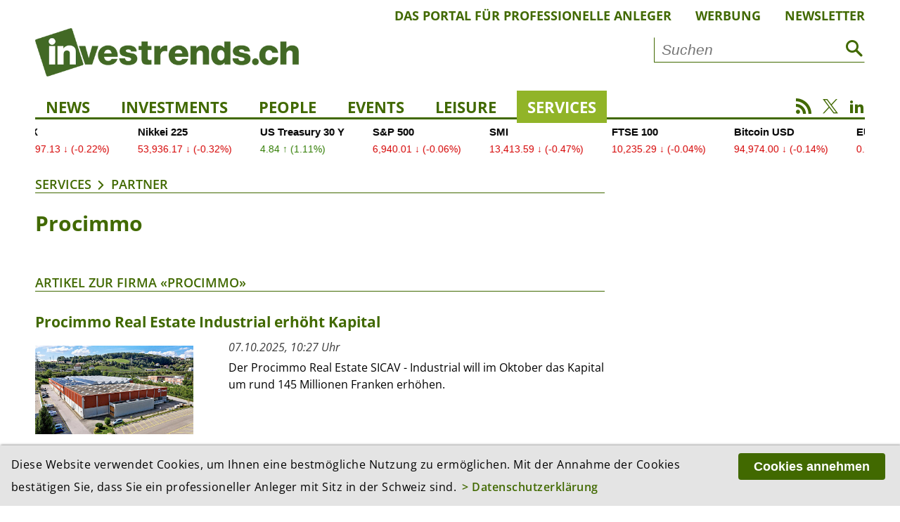

--- FILE ---
content_type: text/html; charset=utf-8
request_url: https://investrends.ch/services/partner/procimmo/
body_size: 7864
content:
<!DOCTYPE html>
<!--[if lt IE 7]>	  <html class="no-js lt-ie9 lt-ie8 lt-ie7"> <![endif]-->
<!--[if IE 7]>		 <html class="no-js lt-ie9 lt-ie8"> <![endif]-->
<!--[if IE 8]>		 <html class="no-js lt-ie9"> <![endif]-->
<!--[if gt IE 8]><!--> <html lang="de" class="no-js"> <!--<![endif]-->
<head>
	    <!-- Global site tag (gtag.js) - Google Analytics -->
    <script async src="https://www.googletagmanager.com/gtag/js?id=UA-3510351-3"></script>
    <script>
        window.dataLayer = window.dataLayer || [];
        function gtag(){dataLayer.push(arguments);}
        gtag('js', new Date());
        gtag('config', 'UA-3510351-3', {'anonymize_ip': true });
    </script>
    <!-- Google tag (gtag.js) -->
    <script async src="https://www.googletagmanager.com/gtag/js?id=G-3XDCJYWQNQ"></script>
    <script>
        window.dataLayer = window.dataLayer || [];
        function gtag(){dataLayer.push(arguments);}
        gtag('js', new Date());
        gtag('config', 'G-3XDCJYWQNQ', {'anonymize_ip': true });
    </script>
	
    <meta charset="utf-8">
    <meta http-equiv="X-UA-Compatible" content="IE=edge">
    <meta name="viewport" content="width=device-width, initial-scale=1.0">

    <title>Procimmo | Partner | Services | investrends.ch</title>
	
    <meta property="og:site_name" content="investrends.ch" /><!-- site name -->
    <meta property="og:title" content="Procimmo" /><!-- page title -->
    <meta property="og:url" content="https://investrends.ch/services/partner/procimmo/" /><!-- url -->
    <meta property="og:description" content="" /><!-- content summary -->
    <meta property="og:type" content="website" /><!-- media type -->
	        <meta property="og:image" content="https://investrends.ch/site/assets/files/1/logo_investrends.png" /><!-- image url -->
        <meta name="image" content="https://investrends.ch/site/assets/files/1/logo_investrends.png" /><!-- image url -->
	
    <meta name="twitter:card" content="summary_large_image">
    <meta name="twitter:site" content="@investrends_ch">
    <meta name="twitter:creator" content="@investrends_ch">
    <meta name="twitter:title" content="Procimmo">
    <meta name="twitter:description" content="">
	        <meta name="twitter:image" content="https://investrends.ch/site/assets/files/1/logo_investrends.png">
	
    <link rel='stylesheet' type='text/css' href='/site/modules/MarkupCookieConsent/MarkupCookieConsent.min.css' /><link rel="canonical" href="https://investrends.ch/services/partner/procimmo/" /><!-- canonical url -->

    <link rel="apple-touch-icon" sizes="57x57" href="/favicons/apple-icon-57x57.png" />
    <link rel="apple-touch-icon" sizes="60x60" href="/favicons/apple-icon-60x60.png" />
    <link rel="apple-touch-icon" sizes="72x72" href="/favicons/apple-icon-72x72.png" />
    <link rel="apple-touch-icon" sizes="76x76" href="/favicons/apple-icon-76x76.png" />
    <link rel="apple-touch-icon" sizes="114x114" href="/favicons/apple-icon-114x114.png" />
    <link rel="apple-touch-icon" sizes="120x120" href="/favicons/apple-icon-120x120.png" />
    <link rel="apple-touch-icon" sizes="144x144" href="/favicons/apple-icon-144x144.png" />
    <link rel="apple-touch-icon" sizes="152x152" href="/favicons/apple-icon-152x152.png" />
    <link rel="apple-touch-icon" sizes="180x180" href="/favicons/apple-icon-180x180.png" />
    <link rel="icon" type="image/png" sizes="192x192" href="/favicons/android-icon-192x192.png" />
    <link rel="icon" type="image/png" sizes="32x32" href="/favicons/favicon-32x32.png" />
    <link rel="icon" type="image/png" sizes="96x96" href="/favicons/favicon-96x96.png" />
    <link rel="icon" type="image/png" sizes="16x16" href="/favicons/favicon-16x16.png" />
    <link rel="manifest" href="/favicons/manifest.json" />
    <meta name="msapplication-TileColor" content="#ffffff" />
    <meta name="msapplication-TileImage" content="/favicons/ms-icon-144x144.png" />
    <meta name="theme-color" content="#ffffff" />

    <!-- Additional Stylesheets -->
    <link rel="stylesheet" type="text/css" href="/site/templates/__js/fancybox/css/jquery.fancybox.min.css">
    <link rel="stylesheet" href="/site/templates/__js/owlcarousel/css/owl.carousel.min.css">
    <link rel="stylesheet" href="/site/templates/__js/owlcarousel/css/owl.investrends.css">

    <!-- CSS -->
    <link rel="stylesheet" type="text/css" href="/site/assets/pwpc/pwpc-2d1069d79fd350c1b3c0685eebdd570b7e50bfe2.css" />

    <!-- script src="/site/templates/__js/vendor/modernizr-2.6.2.min.js"></script -->

    <script src="/site/templates/__js/vendor/jquery-1.10.2.min.js"></script>

	
	
    <!-- Matomo -->
    <script>
        var _paq = window._paq = window._paq || [];
        /* tracker methods like "setCustomDimension" should be called before "trackPageView" */
        _paq.push(['trackPageView']);
        _paq.push(['enableLinkTracking']);
        _paq.push(['enableHeartBeatTimer']);
        (function() {
            var u="//investrends.ch/matomo/";
            _paq.push(['setTrackerUrl', u+'matomo.php']);
            _paq.push(['setSiteId', '1']);
            var d=document, g=d.createElement('script'), s=d.getElementsByTagName('script')[0];
            g.async=true; g.src=u+'matomo.js'; s.parentNode.insertBefore(g,s);
        })();
    </script>
    <!-- End Matomo Code -->

	
</head>

<body>
<!--[if lt IE 7]>
<p class="browsehappy">You are using an <strong>outdated</strong> browser. Please <a href="http://browsehappy.com/">upgrade your browser</a> to improve your experience.</p>
<![endif]-->

<!-- Beginn HTML  -->
<div class="main-wrapper">

	
    <div class="wrapper">

        <header class="topheader">
			            <nav class="metanav">
                <ul>
					
						<li><a href='/meta/das-portal-fur-professionelle-anleger/'>Das Portal für professionelle Anleger</a></li>
						<li><a href='/meta/werbung/'>Werbung</a></li>
						<li><a href='/meta/newsletter/'>Newsletter</a></li>                </ul>
            </nav>

            <div class="logobar">
                <div class="brand-header-bar">
                    <div class="logo">
                        <a href="/">
                            <img src="/site/templates/__img/logo_investrends.png" alt="Logo - investrends.ch">
                        </a>
                    </div><!--
					--><div class="search">
						                            <form id="searchform" class="searchform" action="/services/suche/" method="get">
                                <input type="text" name="q" placeholder="Suchen" value="">
                                <button type="submit"><i class="icon-search1"></i></button>
                            </form>
						                    </div>
                    <a href="#" class="icon-search1 mobile"></a>
                    <a href="#" class="icon-menu1 mobile"></a>
                </div>
            </div>

            <nav class="mainnav">
                <ul class="desktopnav">
					
				<li class=''><a href='/aktuell/news/'>News</a>
				</li>
				<li class=''><a href='/aktuell/investments/'>Investments</a>
				</li>
				<li class=''><a href='/aktuell/people/'>People</a>
				</li>
				<li class=''><a href='/services/events/'>Events</a></li>
				</li>
				<li class=''><a href='/aktuell/leisure/'>Leisure</a>
				</li>
				<li class=' active has-subnav'><a href='/services/'>Services</a>
					<ul class='subnav'>
				<li class=''><a href='/services/newsletter/'>Newsletter</a></li>
				<li class=''><a href='/services/advertorials/'>Advertorials</a></li>
				<li class=''><a href='/services/events/'>Events</a></li>
				<li class=''><a href='/services/boersen-maerkte/'>Börsen & Märkte</a></li>
				<li class=''><a href='/services/investjobs/'>Investjobs</a></li>
				<li class=' active'><a href='/services/partner/'>Partner</a></li>
					</ul>
				</li>
                </ul>

                <div class="mobile-search">
                    <form id="searchform-mobile" class="searchform" action="/services/suche/" method="get">
                        <input type="text" name="q" placeholder="Suche" value="">
                        <button type="submit"><i class="icon-search1"></i></button>
                    </form>
                </div>

                <nav class="mobilenav">
                    <div class="mob-mainnav-container">
                        <ul class="mob-mainnav">
							
				<li class=''><a href='/aktuell/news/'>News</a>
				</li>
				<li class=''><a href='/aktuell/investments/'>Investments</a>
				</li>
				<li class=''><a href='/aktuell/people/'>People</a>
				</li>
				<li class=''><a href='/services/events/'>Events</a></li>
				</li>
				<li class=''><a href='/aktuell/leisure/'>Leisure</a>
				</li>
				<li class=' active has-subnav'><a href='/services/'>Services</a>
					<ul class='mobsubnav'>
				<li class=''><a href='/services/newsletter/'>Newsletter</a></li>
				<li class=''><a href='/services/advertorials/'>Advertorials</a></li>
				<li class=''><a href='/services/events/'>Events</a></li>
				<li class=''><a href='/services/boersen-maerkte/'>Börsen & Märkte</a></li>
				<li class=''><a href='/services/investjobs/'>Investjobs</a></li>
				<li class=' active'><a href='/services/partner/'>Partner</a></li>
					</ul>
				</li>
                            <li class="has-subnav"><a href="/meta/impressum/">Über uns</a>
                                <ul class="mobsubnav">
									
						<li><a class='' href='/meta/das-portal-fur-professionelle-anleger/'>Das Portal für professionelle Anleger</a></li>
						<li><a class='' href='/meta/werbung/'>Werbung</a></li>
						<li><a class='' href='/meta/impressum/'>Impressum</a></li>
						<li><a class='' href='/meta/disclaimer/'>Disclaimer</a></li>
						<li><a class='' href='/meta/datenschutzerklaerung/'>Datenschutz</a></li>                                </ul>
                            </li>
                        </ul>
                    </div>
                </nav>

                <div class="socialmedia">
                    <a href="/nc/rss.xml" class="icon-rss" target="_blank"></a>
                    <a href="https://twitter.com/investrends_ch" class="icon-twitterX" target="_blank"></a>
                    <a href="https://www.linkedin.com/company/10895430" class="icon-linkedin2" target="_blank"></a>
                </div>
            </nav>
        </header>

        <!-- START TradingView Widget -->
        <div class="tradingview-ticker">
            <iframe style="width:100%; height: 45px; border: none; overflow: hidden;" src="https://sharepinpoint.com/wp-custom/inves.php" scrolling="no"></iframe>
                    </div>
        <!-- END TradingView Widget -->

        <div class="main">

			
			<section class='main-article inlinebox-top'>
				<img class='print-logo' src='/site/templates//__img/logo_investrends.png' alt='Logo – investrends.ch'>
				<div class='breadcrumb'><a href='/services/'>Services</a><a href='/services/partner/'>Partner</a></div><h1>Procimmo</h1>


				<a name='pagination'></a>
				<div class='more-article'>
					<div class='section-title'>
						<a href='/services/partner/procimmo/'>Artikel zur Firma «Procimmo»</a>
					</div><div class="e010_article-teaser-image cf">
						<h2>Procimmo Real Estate Industrial erhöht Kapital</h2>
 						<figure class="teaser-image">
							<a href='/services/partner/procimmo/procimmo-real-estate-plant-kapitalerhohung/57888/'><img class="lazy" src="/site/templates/__img/preview.png" data-src='/site/assets/files/57888/procimmo_industrial.380x214.jpg' alt='' /></a>
						</figure>
						<div class="article-text">
							<p class="date">07.10.2025, 10:27 Uhr</p>
							<p>Der Procimmo Real Estate SICAV - Industrial will im Oktober das Kapital um rund 145 Millionen Franken erhöhen.</p>
							<!--a href="/services/partner/procimmo/procimmo-real-estate-plant-kapitalerhohung/57888/">Artikel lesen</a-->
						</div>
						<a href="/services/partner/procimmo/procimmo-real-estate-plant-kapitalerhohung/57888/" class="linkbox"></a>
					</div><div class="e010_article-teaser-image cf">
						<h2>Drei Procimmo-Fonds wollen Kapital erhöhen</h2>
 						<figure class="teaser-image">
							<a href='/services/partner/procimmo/drei-procimmo-fonds-wollen-kapital-erhohen/56306/'><img class="lazy" src="/site/templates/__img/preview.png" data-src='/site/assets/files/56306/screenshot_2025-07-29_100003.380x214.png' alt='' /></a>
						</figure>
						<div class="article-text">
							<p class="date">29.07.2025, 09:53 Uhr</p>
							<p>Procimmo kündigt für drei seiner Immobilienfonds Kapitalerhöhungen im vierten Quartal an. Insgesamt wollen die Fonds rund 170 Mio. Franken einsammeln.</p>
							<!--a href="/services/partner/procimmo/drei-procimmo-fonds-wollen-kapital-erhohen/56306/">Artikel lesen</a-->
						</div>
						<a href="/services/partner/procimmo/drei-procimmo-fonds-wollen-kapital-erhohen/56306/" class="linkbox"></a>
					</div><div class="e010_article-teaser-image cf">
						<h2>Procimmo Real Estate: Erfolgreiche Kapitalerhöhung</h2>
 						<figure class="teaser-image">
							<a href='/services/partner/procimmo/procimmo-real-estate-erfolgreiche-kapitalerhohung/50617/'><img class="lazy" src="/site/templates/__img/preview.png" data-src='/site/assets/files/50617/ohne_titel.380x214.jpg' alt='' /></a>
						</figure>
						<div class="article-text">
							<p class="date">27.11.2024, 09:28 Uhr</p>
							<p>Laut Mitteilung hat der Procimmo Real Estate SICAV die zweite Kapitalerhöhung in diesem Jahr abgeschlossen. Dabei seien 99,1 Millionen Franken aufgenommen worden.</p>
							<!--a href="/services/partner/procimmo/procimmo-real-estate-erfolgreiche-kapitalerhohung/50617/">Artikel lesen</a-->
						</div>
						<a href="/services/partner/procimmo/procimmo-real-estate-erfolgreiche-kapitalerhohung/50617/" class="linkbox"></a>
					</div><div class="e010_article-teaser-image cf">
						<h2>Procimmo restrukturiert Fondsvermögen</h2>
 						<figure class="teaser-image">
							<a href='/services/partner/procimmo/procimmo-restrukturiert-fondsvermogen/49309/'><img class="lazy" src="/site/templates/__img/preview.png" data-src='/site/assets/files/49309/drone-backbonephoto-web-35_focusfillmaxwyiwljawiiwimc4wmcismtawmcw2njdd.380x214.jpg' alt='' /></a>
						</figure>
						<div class="article-text">
							<p class="date">08.10.2024, 08:30 Uhr</p>
							<p>Die Immobilien- und Beteiligungsgesellschaft Procimmo restrukturiert seine Anlagefonds. Dies erfolge im Rahmen der Integration der Fondsleitung. Damit soll die Effizienz und Flexibilität bei der operativen...</p>
							<!--a href="/services/partner/procimmo/procimmo-restrukturiert-fondsvermogen/49309/">Artikel lesen</a-->
						</div>
						<a href="/services/partner/procimmo/procimmo-restrukturiert-fondsvermogen/49309/" class="linkbox"></a>
					</div><div class="e010_article-teaser-image cf">
						<h2>Procimmo plant Kapitalerhöhung von 100 Millionen</h2>
 						<figure class="teaser-image">
							<a href='/services/partner/procimmo/procimmo-plant-kapitalerhohung/49135/'><img class="lazy" src="/site/templates/__img/preview.png" data-src='/site/assets/files/49135/drone-backbonephoto-web-35_focusfillmaxwyiwljawiiwimc4wmcismtywmcwxmdy3xq.380x214.jpg' alt='' /></a>
						</figure>
						<div class="article-text">
							<p class="date">02.10.2024, 09:16 Uhr</p>
							<p>Der Immobilienfonds Procimmo Real Estate hat in seinem ersten Jahresabschluss ein Nettoergebnis von 60,6 Millionen Franken erzielt. Der Fonds schlägt vor, eine Dividende von 6 Franken je Aktie auszuschütten und das...</p>
							<!--a href="/services/partner/procimmo/procimmo-plant-kapitalerhohung/49135/">Artikel lesen</a-->
						</div>
						<a href="/services/partner/procimmo/procimmo-plant-kapitalerhohung/49135/" class="linkbox"></a>
					</div><div class="e010_article-teaser-image cf">
						<h2>Procimmo will ihre Beteiligung an Solutions & Funds verkaufen</h2>
 						<figure class="teaser-image">
							<a href='/services/partner/procimmo/die-procimmo-group-will-ihre-beteiligung-an-solutions-funds-verkaufen/44809/'><img class="lazy" src="/site/templates/__img/preview.png" data-src='/site/assets/files/44809/1705661426156.380x214.jpeg' alt='' /></a>
						</figure>
						<div class="article-text">
							<p class="date">24.04.2024, 16:55 Uhr</p>
							<p>Der geplante Verkauf der von Procimmo Group AG gehaltenen Aktien an Solutions & Funds SA erfolgt laut Mitteilung im Rahmen einer strategischen Neuausrichtung. Die Entscheidung sei im Einvernehmen zwischen den...</p>
							<!--a href="/services/partner/procimmo/die-procimmo-group-will-ihre-beteiligung-an-solutions-funds-verkaufen/44809/">Artikel lesen</a-->
						</div>
						<a href="/services/partner/procimmo/die-procimmo-group-will-ihre-beteiligung-an-solutions-funds-verkaufen/44809/" class="linkbox"></a>
					</div><div class="e010_article-teaser-image cf">
						<h2>Finma bewilligt Fonds-Fusion</h2>
 						<figure class="teaser-image">
							<a href='/services/partner/procimmo/finma-bewilligt-fonds-fusion/39639/'><img class="lazy" src="/site/templates/__img/preview.png" data-src='/site/assets/files/39639/procimmo-11_fillmaxwzeymdasnjmwxq.380x214.jpg' alt='' /></a>
						</figure>
						<div class="article-text">
							<p class="date">25.08.2023, 09:41 Uhr</p>
							<p>Die beiden an der Schweizer Börse SIX kotierten Immobilienfonds von Procimmo Real Estate SICAV, «Swiss Commercial Fund» und «Swiss Commercial Fund II» können sich zusammenschliessen. Die Finma hat die...</p>
							<!--a href="/services/partner/procimmo/finma-bewilligt-fonds-fusion/39639/">Artikel lesen</a-->
						</div>
						<a href="/services/partner/procimmo/finma-bewilligt-fonds-fusion/39639/" class="linkbox"></a>
					</div><div class="e010_article-teaser-image cf">
						<h2>Procimmo wird zur Immobiliengruppe</h2>
 						<figure class="teaser-image">
							<a href='/services/partner/procimmo/procimmo-wird-zur-immobiliengruppe/35811/'><img class="lazy" src="/site/templates/__img/preview.png" data-src='/site/assets/files/35811/immobilien_logistik_shutterstock_ian_luck_2022.380x214.jpg' alt='' /></a>
						</figure>
						<div class="article-text">
							<p class="date">16.09.2022, 15:05 Uhr</p>
							<p>Der Westschweizer Immobilienanlage-Verwalter Procimmo tritt im Markt neu als Immobiliengruppe auf. Diese fokussiert auf das Real Estate Asset Management, Transaktionen von Immobilien sowie die Vermarktung ihrer...</p>
							<!--a href="/services/partner/procimmo/procimmo-wird-zur-immobiliengruppe/35811/">Artikel lesen</a-->
						</div>
						<a href="/services/partner/procimmo/procimmo-wird-zur-immobiliengruppe/35811/" class="linkbox"></a>
					</div><div class="e010_article-teaser-image cf">
						<h2>Arno Kneubühler neuer CEO von Procimmo</h2>
 						<figure class="teaser-image">
							<a href='/services/partner/procimmo/arno_kneubuehler_neuer_ceo_von_procimmo-11156/12600/'><img class="lazy" src="/site/templates/__img/preview.png" data-src='/site/assets/files/12600/procimmo_arno_kneubuehler.380x214.jpg' alt='' /></a>
						</figure>
						<div class="article-text">
							<p class="date">13.11.2015, 10:33 Uhr</p>
							<p>Der bisherige Leiter der Niederlassung in Zürich, Arno Kneubühler, übernimmt die Funktion des CEO per 1. Dezember 2015.</p>
							<!--a href="/services/partner/procimmo/arno_kneubuehler_neuer_ceo_von_procimmo-11156/12600/">Artikel lesen</a-->
						</div>
						<a href="/services/partner/procimmo/arno_kneubuehler_neuer_ceo_von_procimmo-11156/12600/" class="linkbox"></a>
					</div><div class="e010_article-teaser-image cf">
						<h2>Immobilienfonds Procimmo gut gestartet</h2>
						<div class="article-text">
							<p class="date">24.11.2008, 10:54 Uhr</p>
							<p>Trotz ungünstiger Konjunkturstimmung ist Procimmo Swiss Commercial Fund, der erste auf Geschäftsgebäude spezialisierte unabhängige Anlagefonds, gut an der Börse gestartet und wurde auf Anhieb in den I...</p>
							<!--a href="/services/partner/procimmo/immobilienfonds_procimmo_gut_gestartet/3019/">Artikel lesen</a-->
						</div>
						<a href="/services/partner/procimmo/immobilienfonds_procimmo_gut_gestartet/3019/" class="linkbox"></a>
					</div>
				</div>
			</section><!----><!-- S T A R T   S I D E B A R --><!--

			--><aside class="article-sidebar inlinebox-top"><!--
			--></aside>

			
			<!-- S T A R T   P R E M I U M P A R T N E R / P A R T N E R -->
			<div class="premiumpartner space-m count-7">
				<div class="section-title">
					<a href="/services/partner/">Premium Partner</a>
				</div><!--

				--><a href="/services/partner/neuberger_berman" class="pp-item">
					<img class="lazy" src="/site/templates/__img/preview.png" data-src='/site/assets/files/1196/neubergerberman_1.600x0.jpg' alt='Logo Neuberger Berman' />
				</a><!--

				--><a href="/services/partner/swisslifeassetmanagers" class="pp-item">
					<img class="lazy" src="/site/templates/__img/preview.png" data-src='/site/assets/files/1257/swisslife_1.600x0.jpg' alt='Logo Swiss Life Asset Managers' />
				</a><!--

				--><a href="/services/partner/rothschild" class="pp-item">
					<img class="lazy" src="/site/templates/__img/preview.png" data-src='/site/assets/files/1225/rothschild_1.600x0.jpg' alt='Logo Rothschild & Co Asset Management' />
				</a><!--

				--><a href="/services/partner/vontobel" class="pp-item">
					<img class="lazy" src="/site/templates/__img/preview.png" data-src='/site/assets/files/1272/vontobel_kl_1.600x0.png' alt='Logo Vontobel' />
				</a><!--

				--><a href="/services/partner/fidelity" class="pp-item">
					<img class="lazy" src="/site/templates/__img/preview.png" data-src='/site/assets/files/1122/fidelity_1.600x0.png' alt='Logo Fidelity' />
				</a><!--

				--><a href="https://www.ch.vanguard/de/professionell?cmpgn=IN0425BACON0035DEDE" class="pp-item" target='_blank'>
					<img class="lazy" src="/site/templates/__img/preview.png" data-src='/site/assets/files/1271/vanguard_logo.600x0.jpg' alt='Logo Vanguard' />
				</a><!--

				--><a href="/services/partner/nordeaam" class="pp-item">
					<img class="lazy" src="/site/templates/__img/preview.png" data-src='/site/assets/files/1198/nordea_kl.600x0.png' alt='Logo Nordea Asset Management' />
				</a><!--

			--></div><!-- S T A R T   P R E M I U M P A R T N E R / P A R T N E R -->
			<div class="partner space-m count-25">
				<div class="section-title">
					<a href="/services/partner/">Partner</a>
				</div><!--
						--><div class="front-page-grid"><!--
	
				--><a href="https://www.pgim.com/ucits/de/startseite-dach?utm_medium=cpc&amp;utm_source=GOOGLE&amp;utm_campaign=UCITS_B2B_Unkwn_Corporate_All_Brand_Exact_SUI-IL&amp;ds_cid=71700000117657462&amp;utm_content=Key%20Terms%20-%20PGIM%20Investments&amp;ds_agid=58700008675197932&amp;utm_term=pgim%20investments&amp;ds_kid=43700079587946541&amp;matchtype=e&amp;network=g&amp;adposition=&amp;gclsrc=aw.ds&amp;gad_source=1&amp;gbraid=0AAAAADqLlLN9lqTemqtil7My-RRPtPWe3&amp;gclid=CjwKCAiAg8S7BhATEiwAO2-R6uT1AKjTQPEyDIndE4ceC3Z33HJVyvzYUnvgzTQjXprQxCSyCu7S4hoCP18QAvD_BwE" class="e012_partner" target='_blank'>
					<img class="lazy" src="/site/templates/__img/preview.png" data-src='/site/assets/files/33633/pgim-investments-logo.600x0.jpg' alt='Logo PGIM' />
				</a><!--

				--><a href="https://www.richmondevents.ch/events/" class="e012_partner" target='_blank'>
					<img class="lazy" src="/site/templates/__img/preview.png" data-src='/site/assets/files/47739/richmond-events-logo-5.600x0.png' alt='Logo Richmond Events' />
				</a><!--

				--><a href="https://www.invesco.ch/en-ch" class="e012_partner" target='_blank'>
					<img class="lazy" src="/site/templates/__img/preview.png" data-src='/site/assets/files/1155/invesco_kl_1.600x0.png' alt='Logo Invesco' />
				</a><!--

				--><a href="https://tareno.ch/" class="e012_partner" target='_blank'>
					<img class="lazy" src="/site/templates/__img/preview.png" data-src='/site/assets/files/22964/tareno_logo.600x0.jpg' alt='Logo Tareno' />
				</a><!--

				--><a href="https://www.carmignac.ch/de_CH?utm_source=Investrends&amp;utm_medium=display&amp;utm_content=HP&amp;utm_campaign=corporate" class="e012_partner" target='_blank'>
					<img class="lazy" src="/site/templates/__img/preview.png" data-src='/site/assets/files/1097/carmignac.600x0.png' alt='Logo Carmignac' />
				</a><!--

				--><a href="/services/partner/la-francaise" class="e012_partner">
					<img class="lazy" src="/site/templates/__img/preview.png" data-src='/site/assets/files/1330/logo-lf-group.600x0.jpg' alt='Logo La Française' />
				</a><!--

				--><a href="https://www.gkb.ch/de/private/anlegen-boerse/boerse-maerkte/investment-center" class="e012_partner" target='_blank'>
					<img class="lazy" src="/site/templates/__img/preview.png" data-src='/site/assets/files/1322/gr_kb_kl_1.600x0.png' alt='Logo Graubündner Kantonalbank' />
				</a><!--

				--><a href="https://www.scor-ip.com/en" class="e012_partner" target='_blank'>
					<img class="lazy" src="/site/templates/__img/preview.png" data-src='/site/assets/files/37186/scor_logo.600x0.jpg' alt='Logo Scor' />
				</a><!--

				--><a href="https://lindemannlaw.ch" class="e012_partner" target='_blank'>
					<img class="lazy" src="/site/templates/__img/preview.png" data-src='/site/assets/files/54847/logo-lindemannlaw-1.600x0.jpg' alt='Logo Lindemann Law' />
				</a><!--

				--><a href="https://www.swisspaymentforum.ch/de" class="e012_partner" target='_blank'>
					<img class="lazy" src="/site/templates/__img/preview.png" data-src='/site/assets/files/57279/logo_spf-1.600x0.jpg' alt='Logo Swiss Payment Forum' />
				</a><!--

				--><a href="https://www.finanz-ch.ch/" class="e012_partner" target='_blank'>
					<img class="lazy" src="/site/templates/__img/preview.png" data-src='/site/assets/files/57327/logo_finanz.600x0.jpg' alt='Logo Finanzmesse' />
				</a><!--

				--><a href="https://www.im.natixis.com/de-ch/home" class="e012_partner" target='_blank'>
					<img class="lazy" src="/site/templates/__img/preview.png" data-src='/site/assets/files/1195/natixis_kl_1.600x0.png' alt='Logo Natixis' />
				</a><!--

				--><a href="https://www.aberdeeninvestments.com/de-ch/institutional" class="e012_partner" target='_blank'>
					<img class="lazy" src="/site/templates/__img/preview.png" data-src='/site/assets/files/31658/aberdeen_invest_logo.600x0.jpg' alt='Logo Aberdeen' />
				</a><!--

				--><a href="https://www.schroders.com/de/ch/asset-management/?utm_campaign=outsourcing&amp;utm_content=corporate_landing_page&amp;utm_medium=native_content&amp;utm_source=third_party_platforms&amp;utm_term=switzerland-intermediary_institutional-content_link" class="e012_partner" target='_blank'>
					<img class="lazy" src="/site/templates/__img/preview.png" data-src='/site/assets/files/1234/schroders_kl_1.600x0.png' alt='Logo Schroders' />
				</a><!--

				--><a href="/services/partner/candriam" class="e012_partner">
					<img class="lazy" src="/site/templates/__img/preview.png" data-src='/site/assets/files/1096/candriam-1.600x0.png' alt='Logo CANDRIAM' />
				</a><!--

				--><a href="/services/partner/zurichinvest" class="e012_partner">
					<img class="lazy" src="/site/templates/__img/preview.png" data-src='/site/assets/files/1281/zurich_logo.600x0.jpg' alt='Logo Zurich Invest' />
				</a><!--

				--><a href="/services/partner/edmond_de_rothschild" class="e012_partner">
					<img class="lazy" src="/site/templates/__img/preview.png" data-src='/site/assets/files/1111/edmondderothschild_kl_1.600x0.png' alt='Logo Edmond de Rothschild' />
				</a><!--

				--><a href="https://www.ingwb.com/en/network/emea/switzerland" class="e012_partner" target='_blank'>
					<img class="lazy" src="/site/templates/__img/preview.png" data-src='/site/assets/files/40878/ing_logo.600x0.jpg' alt='Logo ING' />
				</a><!--

				--><a href="https://www.bellevue.ch/de/" class="e012_partner" target='_blank'>
					<img class="lazy" src="/site/templates/__img/preview.png" data-src='/site/assets/files/1086/bellvue-specialtyinvestments_500-2.600x0.png' alt='Logo Bellevue' />
				</a><!--

				--><a href="/services/partner/asset-management-association-switzerland" class="e012_partner">
					<img class="lazy" src="/site/templates/__img/preview.png" data-src='/site/assets/files/27695/amas-logo-1.600x0.jpg' alt='Logo Asset Management Association Switzerland' />
				</a><!--

				--><a href="https://www.swisscanto.com/ch/de.html" class="e012_partner" target='_blank'>
					<img class="lazy" src="/site/templates/__img/preview.png" data-src='/site/assets/files/1387/zkb-swisscanto-125.gif' alt='Logo Zürcher Kantonalbank' />
				</a><!--

				--><a href="/services/partner/acatis" class="e012_partner">
					<img class="lazy" src="/site/templates/__img/preview.png" data-src='/site/assets/files/50735/acatis_logo.600x0.jpg' alt='Logo Acatis' />
				</a><!--

				--><a href="https://www.vsv-asg.ch/de/" class="e012_partner" target='_blank'>
					<img class="lazy" src="/site/templates/__img/preview.png" data-src='/site/assets/files/57665/logo40_red_gold_black_2.600x0.png' alt='Logo VSV' />
				</a><!--

				--><a href="https://rh-finanz.ch/" class="e012_partner" target='_blank'>
					<img class="lazy" src="/site/templates/__img/preview.png" data-src='/site/assets/files/32826/rh-partner_investmentfonds-neu-1.gif' alt='Logo Riedweg & Hrovat' />
				</a><!--

				--><a href="https://www.pimco.com/ch/en?utm_source=investrends&amp;utm_medium=sponsored_content&amp;utm_campaign=yq25q1-l3emeagwm-ecch-cpbrand-moawareness-isna&amp;utm_content=cnlogo-sgawareness" class="e012_partner" target='_blank'>
					<img class="lazy" src="/site/templates/__img/preview.png" data-src='/site/assets/files/22172/pimco-logo.600x0.jpg' alt='Logo Pimco' />
				</a><!--

				--></div><!--

			--></div>
        </div>

        <!-- S T A R T   F O O T E R -->
        <footer>
			
                <ul><!--
                    --><li class="has-subnav">
                        <ul>
							<li class=''><a href='/aktuell/news/'>News</a>
				</li>
				<li class=''><a href='/aktuell/investments/'>Investments</a>
				</li>
				<li class=''><a href='/aktuell/people/'>People</a>
				</li>
				<li class=''><a href='/services/events/'>Events</a></li>
				</li>
				<li class=''><a href='/aktuell/leisure/'>Leisure</a>
				</li>                        </ul>
                    </li><!--
                    --><li class="has-subnav">
                        <ul>
							<li class=''><a href='/services/newsletter/'>Newsletter</a></li>
				<li class=''><a href='/services/advertorials/'>Advertorials</a></li>
				<li class=''><a href='/services/boersen-maerkte/'>Börsen & Märkte</a></li>
				<li class=''><a href='/services/investjobs/'>Investjobs</a></li>
				<li class=' active'><a href='/services/partner/'>Partner</a></li>                        </ul>
                    </li><!--
                    --><li class="has-subnav">
                        <ul>
							<li><a class='' href='/meta/das-portal-fur-professionelle-anleger/'>Das Portal für professionelle Anleger</a></li>
						<li><a class='' href='/meta/werbung/'>Werbung</a></li>
						<li><a class='' href='/meta/impressum/'>Impressum</a></li>
						<li><a class='' href='/meta/disclaimer/'>Disclaimer</a></li>
						<li><a class='' href='/meta/datenschutzerklaerung/'>Datenschutz</a></li>                        </ul>
                    </li><!--
    				--><li class="address"><span class="footer-title">Adresse</span>
                        <p>BCP Business Content Production GmbH<br /><span class="comma">Gartenstrasse 38</span></p>
                        <p><noscript data-emo="ranLZlzH0sVU.Y3u.lMAQWzH0a38KaHA.fhu.W0HBTMi0YqfBiqsZG1Lk6CJBTFm1NoJZYgUrWzH0a38KaHA.fhu.W0HBTMi0YqfBiqsZ2gAkIX7">Aktivieren Sie JavaScript um geschützte Inhalte zu sehen.</noscript><br /><span class="comma">8002 Zürich</span></p>
                    </li>
                </ul>
			            <div class="footerbar">
                <div class="copyright">
                    © 2026 by BCP Business Content Production GmbH Zürich – Switzerland                </div>
                <div class="website">
                    Website by <a href="https://www.update.ch/">update AG</a>, Zurich
                </div>

                <div class="socialmedia">
                    <a href="/nc/rss.xml" class="icon-rss" target="_blank"></a>
                    <a href="https://twitter.com/investrends_ch" class="icon-twitterX" target="_blank"></a>
                    <a href="https://www.linkedin.com/company/10895430" class="icon-linkedin2" target="_blank"></a>
                </div>
            </div>
        </footer>

    </div>

</div>

<a id="back2Top" title="Back to top" href="#" style="display: inline;" class="icon-up"></a>

<!-- Ende HTML  -->
<!--script src="/site/templates/__js/vendor/jquery-1.10.2.min.js"></script-->
<script src="/site/modules/Pollino/pollino-ajax-script.js"></script>
<script src="/site/modules/MarkupSocialShareButtons/example-jquery-popup.js"></script>
<script src="/site/templates/__js/fancybox/js/jquery.fancybox.min.js"></script>
<script src="/site/templates/__js/owlcarousel/js/owl.carousel.min.js"></script>
<script src="/site/templates/__js/yall/dist/yall.min.js"></script>
<script src="/site/templates/__js/plugins.js"></script>
<script src="/site/templates/__js/nav.js"></script>
<script src="/site/templates/__js/main.js"></script>

<script>
    document.addEventListener("DOMContentLoaded", yall);
</script>

<!--[if (gte IE 6)&(lte IE 8)]>
		<script type="text/javascript" src="/site/templates/__js/vendor/selectivizr-min.js"></script>
	<![endif]-->


<script>
	function getCookie(cname) {
		var name = cname + "=";
		var ca = document.cookie.split(";");
		for(var i=0; i<ca.length; i++) {
			var c = ca[i];
			while (c.charAt(0)==" ") c = c.substring(1);
			if (c.indexOf(name) == 0) return c.substring(name.length,c.length);
		}
		return "";
	}
	function setCookie(cname, days = 30) {
		var d = new Date();
		d.setTime(d.getTime() + (days * 24 * 60 * 60 * 1000));
		var expires = "expires="+d.toUTCString();
		var domainPath = "; path=/";
		document.cookie = cname + "=" + "okay" + "; " + expires + domainPath;
	}
</script>
<script src="/site/modules/EmailObfuscation/emo.min.js?v=130" async defer></script>

<script>var emo = emo || {}; emo.key = '7hG2n3al1zteFvQrcMDI9_YOk0Z.BK4yLJUsfHNWwuj8xbRAgCidVo6TXqPE5mpS';</script>
<script src='/site/modules/MarkupCookieConsent/MarkupCookieConsent.min.js'></script><form id='mCCForm' class='mCCF mCCF--bottom mCCF--light' action='./?accept=cookies' method='post'><button id='mCCButton' class='mCCF__accept' name='action' value='acceptCookies'>Cookies annehmen</button><p class='mCCF__message'>Diese Website verwendet Cookies, um Ihnen eine bestmögliche Nutzung zu ermöglichen. Mit der Annahme der Cookies bestätigen Sie, dass Sie ein professioneller Anleger mit Sitz in der Schweiz sind.<a class='mCCF__link' href='https://investrends.ch/meta/datenschutzerklaerung/' target='_self'>> Datenschutzerklärung</a></p></form></body>
</html>

--- FILE ---
content_type: text/html;charset=UTF-8
request_url: https://sharepinpoint.com/wp-custom/inves.php
body_size: 2077
content:
<!DOCTYPE html>
<html>
<head>
    <title>Live Market Ticker</title>
    <link href="https://fonts.cdnfonts.com/css/ubuntu" rel="stylesheet">
    <style>
        body {
            margin: 0;
            font-family: 'OpenSans', sans-serif;
        }

        .marquee-wrapper {
            position: relative;
            overflow: hidden;
            height: 80px;
        }

        .marquee-track {
            position: absolute;
            display: flex;
            white-space: nowrap;
            will-change: transform;
            animation: scroll-left 20s linear infinite;
        }

        @keyframes scroll-left {
            0%   { transform: translate3d(0%, 0, 0); }
            100% { transform: translate3d(-50%, 0, 0); }
        }

        .ticker-item {
            display: inline-block;
            margin: 0 20px;
            font-size: 15px;
            line-height: 25px;
            color: #000;
        }

        .ticker-line1 {
            font-weight: bold;
        }

        .ticker-line2 {
            font-size: 14px;
        }

        .positive {
            color: #307c00;
        }

        .negative {
            color: #d50000;
        }

        /* New Fade Animations */
        .flash-green {
            animation: fadeGreen 1.5s ease;
            background-color: #d4f7dc;
            border-radius: 5px;
        }

        .flash-red {
            animation: fadeRed 1.5s ease;
            background-color: #ffd6d6;
            border-radius: 5px;
        }

        @keyframes fadeGreen {
            0%   { background-color: #d4f7dc; }
            50%  { background-color: #a8e6b8; }
            100% { background-color: transparent; }
        }

        @keyframes fadeRed {
            0%   { background-color: #ffd6d6; }
            50%  { background-color: #ffb3b3; }
            100% { background-color: transparent; }
        }
    </style>
</head>
<body>
<div class="marquee-wrapper">
    <div class="marquee-track" id="ticker-track">
        <div class='ticker-item' data-symbol='^N100'>
            <a href='https://investrends.ch/services/boersen-maerkte/' target='_blank' style='text-decoration: none; color: inherit;'>
                <div class='ticker-line1'>Euronext 100</div>
                <div class='ticker-line2 negative' data-change>
                    1,787.25 ↓ (-0.15%)
                </div>
            </a>
          </div><div class='ticker-item' data-symbol='^GDAXI'>
            <a href='https://investrends.ch/services/boersen-maerkte/' target='_blank' style='text-decoration: none; color: inherit;'>
                <div class='ticker-line1'>DAX</div>
                <div class='ticker-line2 negative' data-change>
                    25,297.13 ↓ (-0.22%)
                </div>
            </a>
          </div><div class='ticker-item' data-symbol='^N225'>
            <a href='https://investrends.ch/services/boersen-maerkte/' target='_blank' style='text-decoration: none; color: inherit;'>
                <div class='ticker-line1'>Nikkei 225</div>
                <div class='ticker-line2 negative' data-change>
                    53,936.17 ↓ (-0.32%)
                </div>
            </a>
          </div><div class='ticker-item' data-symbol='^TYX'>
            <a href='https://investrends.ch/services/boersen-maerkte/' target='_blank' style='text-decoration: none; color: inherit;'>
                <div class='ticker-line1'>US Treasury 30 Y</div>
                <div class='ticker-line2 positive' data-change>
                    4.84 ↑ (1.11%)
                </div>
            </a>
          </div><div class='ticker-item' data-symbol='^GSPC'>
            <a href='https://investrends.ch/services/boersen-maerkte/' target='_blank' style='text-decoration: none; color: inherit;'>
                <div class='ticker-line1'>S&P 500</div>
                <div class='ticker-line2 negative' data-change>
                    6,940.01 ↓ (-0.06%)
                </div>
            </a>
          </div><div class='ticker-item' data-symbol='^SSMI'>
            <a href='https://investrends.ch/services/boersen-maerkte/' target='_blank' style='text-decoration: none; color: inherit;'>
                <div class='ticker-line1'>SMI</div>
                <div class='ticker-line2 negative' data-change>
                    13,413.59 ↓ (-0.47%)
                </div>
            </a>
          </div><div class='ticker-item' data-symbol='^FTSE'>
            <a href='https://investrends.ch/services/boersen-maerkte/' target='_blank' style='text-decoration: none; color: inherit;'>
                <div class='ticker-line1'>FTSE 100</div>
                <div class='ticker-line2 negative' data-change>
                    10,235.29 ↓ (-0.04%)
                </div>
            </a>
          </div><div class='ticker-item' data-symbol='BTCUSD'>
            <a href='https://investrends.ch/services/boersen-maerkte/' target='_blank' style='text-decoration: none; color: inherit;'>
                <div class='ticker-line1'>Bitcoin USD</div>
                <div class='ticker-line2 negative' data-change>
                    94,974.00 ↓ (-0.14%)
                </div>
            </a>
          </div><div class='ticker-item' data-symbol='EURCHF'>
            <a href='https://investrends.ch/services/boersen-maerkte/' target='_blank' style='text-decoration: none; color: inherit;'>
                <div class='ticker-line1'>EUR/CHF</div>
                <div class='ticker-line2 negative' data-change>
                    0.9317 ↓ (-0.03%)
                </div>
            </a>
          </div><div class='ticker-item' data-symbol='USDCHF'>
            <a href='https://investrends.ch/services/boersen-maerkte/' target='_blank' style='text-decoration: none; color: inherit;'>
                <div class='ticker-line1'>USD/CHF</div>
                <div class='ticker-line2 negative' data-change>
                    0.8016 ↓ (-0.15%)
                </div>
            </a>
          </div><div class='ticker-item' data-symbol='GCUSD'>
            <a href='https://investrends.ch/services/boersen-maerkte/' target='_blank' style='text-decoration: none; color: inherit;'>
                <div class='ticker-line1'>Gold USD</div>
                <div class='ticker-line2 negative' data-change>
                    4,595.40 ↓ (-0.61%)
                </div>
            </a>
          </div><div class='ticker-item' data-symbol='BZUSD'>
            <a href='https://investrends.ch/services/boersen-maerkte/' target='_blank' style='text-decoration: none; color: inherit;'>
                <div class='ticker-line1'>Brent Oil USD</div>
                <div class='ticker-line2 positive' data-change>
                    64.13 ↑ (0.58%)
                </div>
            </a>
          </div><div class='ticker-item' data-symbol='^N100'>
            <a href='https://investrends.ch/services/boersen-maerkte/' target='_blank' style='text-decoration: none; color: inherit;'>
                <div class='ticker-line1'>Euronext 100</div>
                <div class='ticker-line2 negative' data-change>
                    1,787.25 ↓ (-0.15%)
                </div>
            </a>
          </div><div class='ticker-item' data-symbol='^GDAXI'>
            <a href='https://investrends.ch/services/boersen-maerkte/' target='_blank' style='text-decoration: none; color: inherit;'>
                <div class='ticker-line1'>DAX</div>
                <div class='ticker-line2 negative' data-change>
                    25,297.13 ↓ (-0.22%)
                </div>
            </a>
          </div><div class='ticker-item' data-symbol='^N225'>
            <a href='https://investrends.ch/services/boersen-maerkte/' target='_blank' style='text-decoration: none; color: inherit;'>
                <div class='ticker-line1'>Nikkei 225</div>
                <div class='ticker-line2 negative' data-change>
                    53,936.17 ↓ (-0.32%)
                </div>
            </a>
          </div><div class='ticker-item' data-symbol='^TYX'>
            <a href='https://investrends.ch/services/boersen-maerkte/' target='_blank' style='text-decoration: none; color: inherit;'>
                <div class='ticker-line1'>US Treasury 30 Y</div>
                <div class='ticker-line2 positive' data-change>
                    4.84 ↑ (1.11%)
                </div>
            </a>
          </div><div class='ticker-item' data-symbol='^GSPC'>
            <a href='https://investrends.ch/services/boersen-maerkte/' target='_blank' style='text-decoration: none; color: inherit;'>
                <div class='ticker-line1'>S&P 500</div>
                <div class='ticker-line2 negative' data-change>
                    6,940.01 ↓ (-0.06%)
                </div>
            </a>
          </div><div class='ticker-item' data-symbol='^SSMI'>
            <a href='https://investrends.ch/services/boersen-maerkte/' target='_blank' style='text-decoration: none; color: inherit;'>
                <div class='ticker-line1'>SMI</div>
                <div class='ticker-line2 negative' data-change>
                    13,413.59 ↓ (-0.47%)
                </div>
            </a>
          </div><div class='ticker-item' data-symbol='^FTSE'>
            <a href='https://investrends.ch/services/boersen-maerkte/' target='_blank' style='text-decoration: none; color: inherit;'>
                <div class='ticker-line1'>FTSE 100</div>
                <div class='ticker-line2 negative' data-change>
                    10,235.29 ↓ (-0.04%)
                </div>
            </a>
          </div><div class='ticker-item' data-symbol='BTCUSD'>
            <a href='https://investrends.ch/services/boersen-maerkte/' target='_blank' style='text-decoration: none; color: inherit;'>
                <div class='ticker-line1'>Bitcoin USD</div>
                <div class='ticker-line2 negative' data-change>
                    94,974.00 ↓ (-0.14%)
                </div>
            </a>
          </div><div class='ticker-item' data-symbol='EURCHF'>
            <a href='https://investrends.ch/services/boersen-maerkte/' target='_blank' style='text-decoration: none; color: inherit;'>
                <div class='ticker-line1'>EUR/CHF</div>
                <div class='ticker-line2 negative' data-change>
                    0.9317 ↓ (-0.03%)
                </div>
            </a>
          </div><div class='ticker-item' data-symbol='USDCHF'>
            <a href='https://investrends.ch/services/boersen-maerkte/' target='_blank' style='text-decoration: none; color: inherit;'>
                <div class='ticker-line1'>USD/CHF</div>
                <div class='ticker-line2 negative' data-change>
                    0.8016 ↓ (-0.15%)
                </div>
            </a>
          </div><div class='ticker-item' data-symbol='GCUSD'>
            <a href='https://investrends.ch/services/boersen-maerkte/' target='_blank' style='text-decoration: none; color: inherit;'>
                <div class='ticker-line1'>Gold USD</div>
                <div class='ticker-line2 negative' data-change>
                    4,595.40 ↓ (-0.61%)
                </div>
            </a>
          </div><div class='ticker-item' data-symbol='BZUSD'>
            <a href='https://investrends.ch/services/boersen-maerkte/' target='_blank' style='text-decoration: none; color: inherit;'>
                <div class='ticker-line1'>Brent Oil USD</div>
                <div class='ticker-line2 positive' data-change>
                    64.13 ↑ (0.58%)
                </div>
            </a>
          </div>    </div>
</div>

<script type="b2b9fab49d34ee7a466b9b16-text/javascript">
async function loadTicker() {
    try {
        const res = await fetch('inves.php', { cache: "no-store" }); // No cache for freshness
        const html = await res.text();
        const parser = new DOMParser();
        const doc = parser.parseFromString(html, 'text/html');
        const newItems = doc.querySelectorAll('.ticker-item');

        newItems.forEach(newItem => {
            const symbol = newItem.dataset.symbol;
            const updated = newItem.querySelector('[data-change]');
            const oldItems = document.querySelectorAll(`.ticker-item[data-symbol="${symbol}"]`);

            oldItems.forEach(oldItem => {
                const target = oldItem.querySelector('[data-change]');
                if (target && updated) {
                    const oldText = target.textContent.trim();
                    const newText = updated.textContent.trim();

                    if (oldText !== newText) {
                        const oldPrice = parseFloat(oldText.replace(/[^\d.-]/g, ''));
                        const newPrice = parseFloat(newText.replace(/[^\d.-]/g, ''));

                        target.innerHTML = updated.innerHTML;
                        target.className = updated.className;

                        if (!isNaN(oldPrice) && !isNaN(newPrice)) {
                            if (newPrice > oldPrice) {
                                target.classList.add('flash-green');
                            } else if (newPrice < oldPrice) {
                                target.classList.add('flash-red');
                            }
                        }

                        // Cleanup animation classes after it finishes
                        setTimeout(() => {
                            target.classList.remove('flash-green', 'flash-red');
                        }, 1500);
                    }
                }
            });
        });
    } catch (err) {
        console.error('Failed to fetch market data:', err);
    }
}

// First load
loadTicker();
// Refresh every 10 seconds
setInterval(loadTicker, 10000);
</script>

<script src="/cdn-cgi/scripts/7d0fa10a/cloudflare-static/rocket-loader.min.js" data-cf-settings="b2b9fab49d34ee7a466b9b16-|49" defer></script><script defer src="https://static.cloudflareinsights.com/beacon.min.js/vcd15cbe7772f49c399c6a5babf22c1241717689176015" integrity="sha512-ZpsOmlRQV6y907TI0dKBHq9Md29nnaEIPlkf84rnaERnq6zvWvPUqr2ft8M1aS28oN72PdrCzSjY4U6VaAw1EQ==" data-cf-beacon='{"version":"2024.11.0","token":"1e7cbcc8a486407ab59d650e93cbbc0e","r":1,"server_timing":{"name":{"cfCacheStatus":true,"cfEdge":true,"cfExtPri":true,"cfL4":true,"cfOrigin":true,"cfSpeedBrain":true},"location_startswith":null}}' crossorigin="anonymous"></script>
</body>
</html>


--- FILE ---
content_type: text/html;charset=UTF-8
request_url: https://sharepinpoint.com/wp-custom/inves.php
body_size: 1582
content:
<!DOCTYPE html>
<html>
<head>
    <title>Live Market Ticker</title>
    <link href="https://fonts.cdnfonts.com/css/ubuntu" rel="stylesheet">
    <style>
        body {
            margin: 0;
            font-family: 'OpenSans', sans-serif;
        }

        .marquee-wrapper {
            position: relative;
            overflow: hidden;
            height: 80px;
        }

        .marquee-track {
            position: absolute;
            display: flex;
            white-space: nowrap;
            will-change: transform;
            animation: scroll-left 20s linear infinite;
        }

        @keyframes scroll-left {
            0%   { transform: translate3d(0%, 0, 0); }
            100% { transform: translate3d(-50%, 0, 0); }
        }

        .ticker-item {
            display: inline-block;
            margin: 0 20px;
            font-size: 15px;
            line-height: 25px;
            color: #000;
        }

        .ticker-line1 {
            font-weight: bold;
        }

        .ticker-line2 {
            font-size: 14px;
        }

        .positive {
            color: #307c00;
        }

        .negative {
            color: #d50000;
        }

        /* New Fade Animations */
        .flash-green {
            animation: fadeGreen 1.5s ease;
            background-color: #d4f7dc;
            border-radius: 5px;
        }

        .flash-red {
            animation: fadeRed 1.5s ease;
            background-color: #ffd6d6;
            border-radius: 5px;
        }

        @keyframes fadeGreen {
            0%   { background-color: #d4f7dc; }
            50%  { background-color: #a8e6b8; }
            100% { background-color: transparent; }
        }

        @keyframes fadeRed {
            0%   { background-color: #ffd6d6; }
            50%  { background-color: #ffb3b3; }
            100% { background-color: transparent; }
        }
    </style>
</head>
<body>
<div class="marquee-wrapper">
    <div class="marquee-track" id="ticker-track">
        <div class='ticker-item' data-symbol='^N100'>
            <a href='https://investrends.ch/services/boersen-maerkte/' target='_blank' style='text-decoration: none; color: inherit;'>
                <div class='ticker-line1'>Euronext 100</div>
                <div class='ticker-line2 negative' data-change>
                    1,787.25 ↓ (-0.15%)
                </div>
            </a>
          </div><div class='ticker-item' data-symbol='^GDAXI'>
            <a href='https://investrends.ch/services/boersen-maerkte/' target='_blank' style='text-decoration: none; color: inherit;'>
                <div class='ticker-line1'>DAX</div>
                <div class='ticker-line2 negative' data-change>
                    25,297.13 ↓ (-0.22%)
                </div>
            </a>
          </div><div class='ticker-item' data-symbol='^N225'>
            <a href='https://investrends.ch/services/boersen-maerkte/' target='_blank' style='text-decoration: none; color: inherit;'>
                <div class='ticker-line1'>Nikkei 225</div>
                <div class='ticker-line2 negative' data-change>
                    53,936.17 ↓ (-0.32%)
                </div>
            </a>
          </div><div class='ticker-item' data-symbol='^TYX'>
            <a href='https://investrends.ch/services/boersen-maerkte/' target='_blank' style='text-decoration: none; color: inherit;'>
                <div class='ticker-line1'>US Treasury 30 Y</div>
                <div class='ticker-line2 positive' data-change>
                    4.84 ↑ (1.11%)
                </div>
            </a>
          </div><div class='ticker-item' data-symbol='^GSPC'>
            <a href='https://investrends.ch/services/boersen-maerkte/' target='_blank' style='text-decoration: none; color: inherit;'>
                <div class='ticker-line1'>S&P 500</div>
                <div class='ticker-line2 negative' data-change>
                    6,940.01 ↓ (-0.06%)
                </div>
            </a>
          </div><div class='ticker-item' data-symbol='^SSMI'>
            <a href='https://investrends.ch/services/boersen-maerkte/' target='_blank' style='text-decoration: none; color: inherit;'>
                <div class='ticker-line1'>SMI</div>
                <div class='ticker-line2 negative' data-change>
                    13,413.59 ↓ (-0.47%)
                </div>
            </a>
          </div><div class='ticker-item' data-symbol='^FTSE'>
            <a href='https://investrends.ch/services/boersen-maerkte/' target='_blank' style='text-decoration: none; color: inherit;'>
                <div class='ticker-line1'>FTSE 100</div>
                <div class='ticker-line2 negative' data-change>
                    10,235.29 ↓ (-0.04%)
                </div>
            </a>
          </div><div class='ticker-item' data-symbol='BTCUSD'>
            <a href='https://investrends.ch/services/boersen-maerkte/' target='_blank' style='text-decoration: none; color: inherit;'>
                <div class='ticker-line1'>Bitcoin USD</div>
                <div class='ticker-line2 negative' data-change>
                    94,974.00 ↓ (-0.14%)
                </div>
            </a>
          </div><div class='ticker-item' data-symbol='EURCHF'>
            <a href='https://investrends.ch/services/boersen-maerkte/' target='_blank' style='text-decoration: none; color: inherit;'>
                <div class='ticker-line1'>EUR/CHF</div>
                <div class='ticker-line2 negative' data-change>
                    0.9317 ↓ (-0.03%)
                </div>
            </a>
          </div><div class='ticker-item' data-symbol='USDCHF'>
            <a href='https://investrends.ch/services/boersen-maerkte/' target='_blank' style='text-decoration: none; color: inherit;'>
                <div class='ticker-line1'>USD/CHF</div>
                <div class='ticker-line2 negative' data-change>
                    0.8016 ↓ (-0.15%)
                </div>
            </a>
          </div><div class='ticker-item' data-symbol='GCUSD'>
            <a href='https://investrends.ch/services/boersen-maerkte/' target='_blank' style='text-decoration: none; color: inherit;'>
                <div class='ticker-line1'>Gold USD</div>
                <div class='ticker-line2 negative' data-change>
                    4,595.40 ↓ (-0.61%)
                </div>
            </a>
          </div><div class='ticker-item' data-symbol='BZUSD'>
            <a href='https://investrends.ch/services/boersen-maerkte/' target='_blank' style='text-decoration: none; color: inherit;'>
                <div class='ticker-line1'>Brent Oil USD</div>
                <div class='ticker-line2 positive' data-change>
                    64.13 ↑ (0.58%)
                </div>
            </a>
          </div><div class='ticker-item' data-symbol='^N100'>
            <a href='https://investrends.ch/services/boersen-maerkte/' target='_blank' style='text-decoration: none; color: inherit;'>
                <div class='ticker-line1'>Euronext 100</div>
                <div class='ticker-line2 negative' data-change>
                    1,787.25 ↓ (-0.15%)
                </div>
            </a>
          </div><div class='ticker-item' data-symbol='^GDAXI'>
            <a href='https://investrends.ch/services/boersen-maerkte/' target='_blank' style='text-decoration: none; color: inherit;'>
                <div class='ticker-line1'>DAX</div>
                <div class='ticker-line2 negative' data-change>
                    25,297.13 ↓ (-0.22%)
                </div>
            </a>
          </div><div class='ticker-item' data-symbol='^N225'>
            <a href='https://investrends.ch/services/boersen-maerkte/' target='_blank' style='text-decoration: none; color: inherit;'>
                <div class='ticker-line1'>Nikkei 225</div>
                <div class='ticker-line2 negative' data-change>
                    53,936.17 ↓ (-0.32%)
                </div>
            </a>
          </div><div class='ticker-item' data-symbol='^TYX'>
            <a href='https://investrends.ch/services/boersen-maerkte/' target='_blank' style='text-decoration: none; color: inherit;'>
                <div class='ticker-line1'>US Treasury 30 Y</div>
                <div class='ticker-line2 positive' data-change>
                    4.84 ↑ (1.11%)
                </div>
            </a>
          </div><div class='ticker-item' data-symbol='^GSPC'>
            <a href='https://investrends.ch/services/boersen-maerkte/' target='_blank' style='text-decoration: none; color: inherit;'>
                <div class='ticker-line1'>S&P 500</div>
                <div class='ticker-line2 negative' data-change>
                    6,940.01 ↓ (-0.06%)
                </div>
            </a>
          </div><div class='ticker-item' data-symbol='^SSMI'>
            <a href='https://investrends.ch/services/boersen-maerkte/' target='_blank' style='text-decoration: none; color: inherit;'>
                <div class='ticker-line1'>SMI</div>
                <div class='ticker-line2 negative' data-change>
                    13,413.59 ↓ (-0.47%)
                </div>
            </a>
          </div><div class='ticker-item' data-symbol='^FTSE'>
            <a href='https://investrends.ch/services/boersen-maerkte/' target='_blank' style='text-decoration: none; color: inherit;'>
                <div class='ticker-line1'>FTSE 100</div>
                <div class='ticker-line2 negative' data-change>
                    10,235.29 ↓ (-0.04%)
                </div>
            </a>
          </div><div class='ticker-item' data-symbol='BTCUSD'>
            <a href='https://investrends.ch/services/boersen-maerkte/' target='_blank' style='text-decoration: none; color: inherit;'>
                <div class='ticker-line1'>Bitcoin USD</div>
                <div class='ticker-line2 negative' data-change>
                    94,974.00 ↓ (-0.14%)
                </div>
            </a>
          </div><div class='ticker-item' data-symbol='EURCHF'>
            <a href='https://investrends.ch/services/boersen-maerkte/' target='_blank' style='text-decoration: none; color: inherit;'>
                <div class='ticker-line1'>EUR/CHF</div>
                <div class='ticker-line2 negative' data-change>
                    0.9317 ↓ (-0.03%)
                </div>
            </a>
          </div><div class='ticker-item' data-symbol='USDCHF'>
            <a href='https://investrends.ch/services/boersen-maerkte/' target='_blank' style='text-decoration: none; color: inherit;'>
                <div class='ticker-line1'>USD/CHF</div>
                <div class='ticker-line2 negative' data-change>
                    0.8016 ↓ (-0.15%)
                </div>
            </a>
          </div><div class='ticker-item' data-symbol='GCUSD'>
            <a href='https://investrends.ch/services/boersen-maerkte/' target='_blank' style='text-decoration: none; color: inherit;'>
                <div class='ticker-line1'>Gold USD</div>
                <div class='ticker-line2 negative' data-change>
                    4,595.40 ↓ (-0.61%)
                </div>
            </a>
          </div><div class='ticker-item' data-symbol='BZUSD'>
            <a href='https://investrends.ch/services/boersen-maerkte/' target='_blank' style='text-decoration: none; color: inherit;'>
                <div class='ticker-line1'>Brent Oil USD</div>
                <div class='ticker-line2 positive' data-change>
                    64.13 ↑ (0.58%)
                </div>
            </a>
          </div>    </div>
</div>

<script type="ddbdadb6a034b475d975a516-text/javascript">
async function loadTicker() {
    try {
        const res = await fetch('inves.php', { cache: "no-store" }); // No cache for freshness
        const html = await res.text();
        const parser = new DOMParser();
        const doc = parser.parseFromString(html, 'text/html');
        const newItems = doc.querySelectorAll('.ticker-item');

        newItems.forEach(newItem => {
            const symbol = newItem.dataset.symbol;
            const updated = newItem.querySelector('[data-change]');
            const oldItems = document.querySelectorAll(`.ticker-item[data-symbol="${symbol}"]`);

            oldItems.forEach(oldItem => {
                const target = oldItem.querySelector('[data-change]');
                if (target && updated) {
                    const oldText = target.textContent.trim();
                    const newText = updated.textContent.trim();

                    if (oldText !== newText) {
                        const oldPrice = parseFloat(oldText.replace(/[^\d.-]/g, ''));
                        const newPrice = parseFloat(newText.replace(/[^\d.-]/g, ''));

                        target.innerHTML = updated.innerHTML;
                        target.className = updated.className;

                        if (!isNaN(oldPrice) && !isNaN(newPrice)) {
                            if (newPrice > oldPrice) {
                                target.classList.add('flash-green');
                            } else if (newPrice < oldPrice) {
                                target.classList.add('flash-red');
                            }
                        }

                        // Cleanup animation classes after it finishes
                        setTimeout(() => {
                            target.classList.remove('flash-green', 'flash-red');
                        }, 1500);
                    }
                }
            });
        });
    } catch (err) {
        console.error('Failed to fetch market data:', err);
    }
}

// First load
loadTicker();
// Refresh every 10 seconds
setInterval(loadTicker, 10000);
</script>

<script src="/cdn-cgi/scripts/7d0fa10a/cloudflare-static/rocket-loader.min.js" data-cf-settings="ddbdadb6a034b475d975a516-|49" defer></script></body>
</html>
